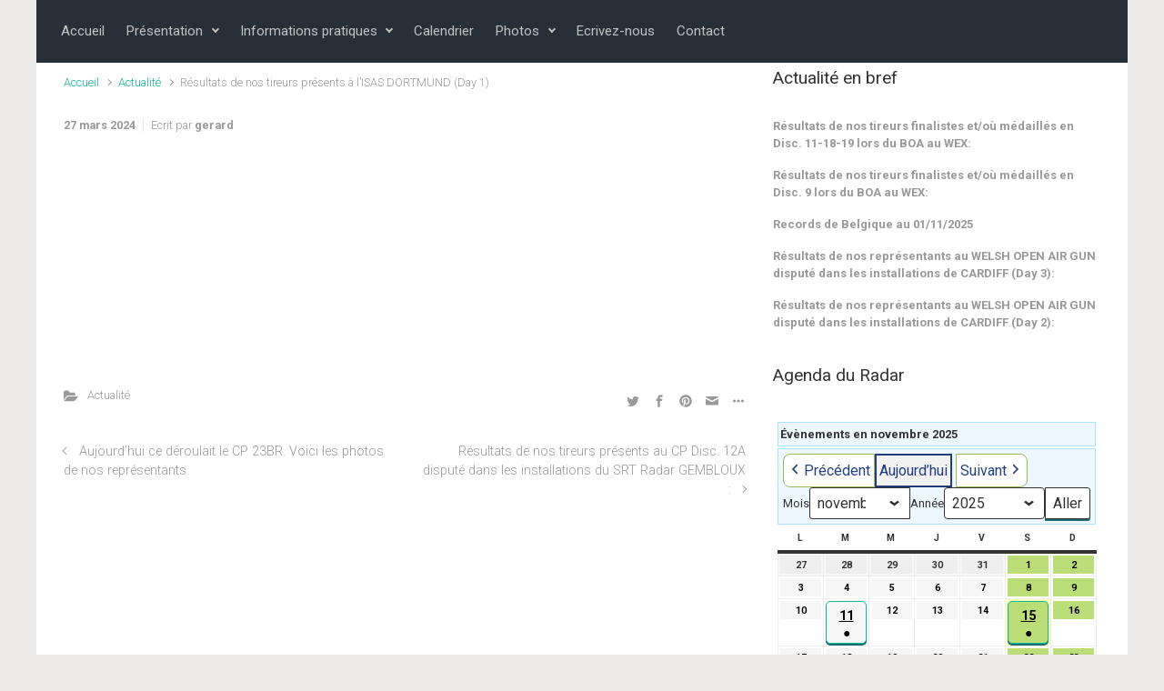

--- FILE ---
content_type: text/html; charset=UTF-8
request_url: https://www.leradar.be/actualite/resultats-de-nos-tireurs-presents-a-lisas-dortmund-day-1/
body_size: 16962
content:

    <!DOCTYPE html>
<html itemscope="itemscope" itemtype="http://schema.org/WebPage"lang="fr-FR">
    <head>
        <meta charset="UTF-8"/>
        <meta name="viewport" content="width=device-width, initial-scale=1.0"/>
        <meta http-equiv="X-UA-Compatible" content="IE=edge"/>
		<meta name='robots' content='index, follow, max-image-preview:large, max-snippet:-1, max-video-preview:-1' />
	<style>img:is([sizes="auto" i], [sizes^="auto," i]) { contain-intrinsic-size: 3000px 1500px }</style>
	
	<!-- This site is optimized with the Yoast SEO plugin v26.3 - https://yoast.com/wordpress/plugins/seo/ -->
	<title>Résultats de nos tireurs présents à l&#039;ISAS DORTMUND (Day 1) - Société Royale de Tir Le Radar</title>
	<link rel="canonical" href="https://www.leradar.be/actualite/resultats-de-nos-tireurs-presents-a-lisas-dortmund-day-1/" />
	<meta property="og:locale" content="fr_FR" />
	<meta property="og:type" content="article" />
	<meta property="og:title" content="Résultats de nos tireurs présents à l&#039;ISAS DORTMUND (Day 1) - Société Royale de Tir Le Radar" />
	<meta property="og:url" content="https://www.leradar.be/actualite/resultats-de-nos-tireurs-presents-a-lisas-dortmund-day-1/" />
	<meta property="og:site_name" content="Société Royale de Tir Le Radar" />
	<meta property="article:published_time" content="2024-03-27T14:43:29+00:00" />
	<meta property="article:modified_time" content="2024-03-27T14:43:30+00:00" />
	<meta name="author" content="gerard" />
	<meta name="twitter:card" content="summary_large_image" />
	<meta name="twitter:label1" content="Écrit par" />
	<meta name="twitter:data1" content="gerard" />
	<script type="application/ld+json" class="yoast-schema-graph">{"@context":"https://schema.org","@graph":[{"@type":"WebPage","@id":"https://www.leradar.be/actualite/resultats-de-nos-tireurs-presents-a-lisas-dortmund-day-1/","url":"https://www.leradar.be/actualite/resultats-de-nos-tireurs-presents-a-lisas-dortmund-day-1/","name":"Résultats de nos tireurs présents à l'ISAS DORTMUND (Day 1) - Société Royale de Tir Le Radar","isPartOf":{"@id":"https://www.leradar.be/#website"},"datePublished":"2024-03-27T14:43:29+00:00","dateModified":"2024-03-27T14:43:30+00:00","author":{"@id":"https://www.leradar.be/#/schema/person/b31b237ef734be253bf376e507efa47a"},"breadcrumb":{"@id":"https://www.leradar.be/actualite/resultats-de-nos-tireurs-presents-a-lisas-dortmund-day-1/#breadcrumb"},"inLanguage":"fr-FR","potentialAction":[{"@type":"ReadAction","target":["https://www.leradar.be/actualite/resultats-de-nos-tireurs-presents-a-lisas-dortmund-day-1/"]}]},{"@type":"BreadcrumbList","@id":"https://www.leradar.be/actualite/resultats-de-nos-tireurs-presents-a-lisas-dortmund-day-1/#breadcrumb","itemListElement":[{"@type":"ListItem","position":1,"name":"Accueil","item":"https://www.leradar.be/"},{"@type":"ListItem","position":2,"name":"Résultats de nos tireurs présents à l&rsquo;ISAS DORTMUND (Day 1)"}]},{"@type":"WebSite","@id":"https://www.leradar.be/#website","url":"https://www.leradar.be/","name":"Le Radar","description":"Le Centre de Tir sportif et récréatif &quot;Le Radar&quot; à Gembloux","potentialAction":[{"@type":"SearchAction","target":{"@type":"EntryPoint","urlTemplate":"https://www.leradar.be/?s={search_term_string}"},"query-input":{"@type":"PropertyValueSpecification","valueRequired":true,"valueName":"search_term_string"}}],"inLanguage":"fr-FR"},{"@type":"Person","@id":"https://www.leradar.be/#/schema/person/b31b237ef734be253bf376e507efa47a","name":"gerard","image":{"@type":"ImageObject","inLanguage":"fr-FR","@id":"https://www.leradar.be/#/schema/person/image/","url":"https://secure.gravatar.com/avatar/049faea8081aa4e2acbb77d3bc2974c433704ab25ef5e7631d971f7baebd5362?s=96&d=mm&r=g","contentUrl":"https://secure.gravatar.com/avatar/049faea8081aa4e2acbb77d3bc2974c433704ab25ef5e7631d971f7baebd5362?s=96&d=mm&r=g","caption":"gerard"},"url":"https://www.leradar.be/author/gerard/"}]}</script>
	<!-- / Yoast SEO plugin. -->


<link rel="alternate" type="application/rss+xml" title="Société Royale de Tir Le Radar &raquo; Flux" href="https://www.leradar.be/feed/" />
<link rel="alternate" type="application/rss+xml" title="Société Royale de Tir Le Radar &raquo; Flux des commentaires" href="https://www.leradar.be/comments/feed/" />
<script type="text/javascript">
/* <![CDATA[ */
window._wpemojiSettings = {"baseUrl":"https:\/\/s.w.org\/images\/core\/emoji\/16.0.1\/72x72\/","ext":".png","svgUrl":"https:\/\/s.w.org\/images\/core\/emoji\/16.0.1\/svg\/","svgExt":".svg","source":{"concatemoji":"https:\/\/www.leradar.be\/wp-includes\/js\/wp-emoji-release.min.js"}};
/*! This file is auto-generated */
!function(s,n){var o,i,e;function c(e){try{var t={supportTests:e,timestamp:(new Date).valueOf()};sessionStorage.setItem(o,JSON.stringify(t))}catch(e){}}function p(e,t,n){e.clearRect(0,0,e.canvas.width,e.canvas.height),e.fillText(t,0,0);var t=new Uint32Array(e.getImageData(0,0,e.canvas.width,e.canvas.height).data),a=(e.clearRect(0,0,e.canvas.width,e.canvas.height),e.fillText(n,0,0),new Uint32Array(e.getImageData(0,0,e.canvas.width,e.canvas.height).data));return t.every(function(e,t){return e===a[t]})}function u(e,t){e.clearRect(0,0,e.canvas.width,e.canvas.height),e.fillText(t,0,0);for(var n=e.getImageData(16,16,1,1),a=0;a<n.data.length;a++)if(0!==n.data[a])return!1;return!0}function f(e,t,n,a){switch(t){case"flag":return n(e,"\ud83c\udff3\ufe0f\u200d\u26a7\ufe0f","\ud83c\udff3\ufe0f\u200b\u26a7\ufe0f")?!1:!n(e,"\ud83c\udde8\ud83c\uddf6","\ud83c\udde8\u200b\ud83c\uddf6")&&!n(e,"\ud83c\udff4\udb40\udc67\udb40\udc62\udb40\udc65\udb40\udc6e\udb40\udc67\udb40\udc7f","\ud83c\udff4\u200b\udb40\udc67\u200b\udb40\udc62\u200b\udb40\udc65\u200b\udb40\udc6e\u200b\udb40\udc67\u200b\udb40\udc7f");case"emoji":return!a(e,"\ud83e\udedf")}return!1}function g(e,t,n,a){var r="undefined"!=typeof WorkerGlobalScope&&self instanceof WorkerGlobalScope?new OffscreenCanvas(300,150):s.createElement("canvas"),o=r.getContext("2d",{willReadFrequently:!0}),i=(o.textBaseline="top",o.font="600 32px Arial",{});return e.forEach(function(e){i[e]=t(o,e,n,a)}),i}function t(e){var t=s.createElement("script");t.src=e,t.defer=!0,s.head.appendChild(t)}"undefined"!=typeof Promise&&(o="wpEmojiSettingsSupports",i=["flag","emoji"],n.supports={everything:!0,everythingExceptFlag:!0},e=new Promise(function(e){s.addEventListener("DOMContentLoaded",e,{once:!0})}),new Promise(function(t){var n=function(){try{var e=JSON.parse(sessionStorage.getItem(o));if("object"==typeof e&&"number"==typeof e.timestamp&&(new Date).valueOf()<e.timestamp+604800&&"object"==typeof e.supportTests)return e.supportTests}catch(e){}return null}();if(!n){if("undefined"!=typeof Worker&&"undefined"!=typeof OffscreenCanvas&&"undefined"!=typeof URL&&URL.createObjectURL&&"undefined"!=typeof Blob)try{var e="postMessage("+g.toString()+"("+[JSON.stringify(i),f.toString(),p.toString(),u.toString()].join(",")+"));",a=new Blob([e],{type:"text/javascript"}),r=new Worker(URL.createObjectURL(a),{name:"wpTestEmojiSupports"});return void(r.onmessage=function(e){c(n=e.data),r.terminate(),t(n)})}catch(e){}c(n=g(i,f,p,u))}t(n)}).then(function(e){for(var t in e)n.supports[t]=e[t],n.supports.everything=n.supports.everything&&n.supports[t],"flag"!==t&&(n.supports.everythingExceptFlag=n.supports.everythingExceptFlag&&n.supports[t]);n.supports.everythingExceptFlag=n.supports.everythingExceptFlag&&!n.supports.flag,n.DOMReady=!1,n.readyCallback=function(){n.DOMReady=!0}}).then(function(){return e}).then(function(){var e;n.supports.everything||(n.readyCallback(),(e=n.source||{}).concatemoji?t(e.concatemoji):e.wpemoji&&e.twemoji&&(t(e.twemoji),t(e.wpemoji)))}))}((window,document),window._wpemojiSettings);
/* ]]> */
</script>
<link rel='stylesheet' id='embed-pdf-viewer-css' href='https://www.leradar.be/wp-content/plugins/embed-pdf-viewer/css/embed-pdf-viewer.css' type='text/css' media='screen' />
<style id='wp-emoji-styles-inline-css' type='text/css'>

	img.wp-smiley, img.emoji {
		display: inline !important;
		border: none !important;
		box-shadow: none !important;
		height: 1em !important;
		width: 1em !important;
		margin: 0 0.07em !important;
		vertical-align: -0.1em !important;
		background: none !important;
		padding: 0 !important;
	}
</style>
<link rel='stylesheet' id='wp-block-library-css' href='https://www.leradar.be/wp-includes/css/dist/block-library/style.min.css' type='text/css' media='all' />
<style id='classic-theme-styles-inline-css' type='text/css'>
/*! This file is auto-generated */
.wp-block-button__link{color:#fff;background-color:#32373c;border-radius:9999px;box-shadow:none;text-decoration:none;padding:calc(.667em + 2px) calc(1.333em + 2px);font-size:1.125em}.wp-block-file__button{background:#32373c;color:#fff;text-decoration:none}
</style>
<style id='pdfemb-pdf-embedder-viewer-style-inline-css' type='text/css'>
.wp-block-pdfemb-pdf-embedder-viewer{max-width:none}

</style>
<style id='global-styles-inline-css' type='text/css'>
:root{--wp--preset--aspect-ratio--square: 1;--wp--preset--aspect-ratio--4-3: 4/3;--wp--preset--aspect-ratio--3-4: 3/4;--wp--preset--aspect-ratio--3-2: 3/2;--wp--preset--aspect-ratio--2-3: 2/3;--wp--preset--aspect-ratio--16-9: 16/9;--wp--preset--aspect-ratio--9-16: 9/16;--wp--preset--color--black: #000000;--wp--preset--color--cyan-bluish-gray: #abb8c3;--wp--preset--color--white: #ffffff;--wp--preset--color--pale-pink: #f78da7;--wp--preset--color--vivid-red: #cf2e2e;--wp--preset--color--luminous-vivid-orange: #ff6900;--wp--preset--color--luminous-vivid-amber: #fcb900;--wp--preset--color--light-green-cyan: #7bdcb5;--wp--preset--color--vivid-green-cyan: #00d084;--wp--preset--color--pale-cyan-blue: #8ed1fc;--wp--preset--color--vivid-cyan-blue: #0693e3;--wp--preset--color--vivid-purple: #9b51e0;--wp--preset--gradient--vivid-cyan-blue-to-vivid-purple: linear-gradient(135deg,rgba(6,147,227,1) 0%,rgb(155,81,224) 100%);--wp--preset--gradient--light-green-cyan-to-vivid-green-cyan: linear-gradient(135deg,rgb(122,220,180) 0%,rgb(0,208,130) 100%);--wp--preset--gradient--luminous-vivid-amber-to-luminous-vivid-orange: linear-gradient(135deg,rgba(252,185,0,1) 0%,rgba(255,105,0,1) 100%);--wp--preset--gradient--luminous-vivid-orange-to-vivid-red: linear-gradient(135deg,rgba(255,105,0,1) 0%,rgb(207,46,46) 100%);--wp--preset--gradient--very-light-gray-to-cyan-bluish-gray: linear-gradient(135deg,rgb(238,238,238) 0%,rgb(169,184,195) 100%);--wp--preset--gradient--cool-to-warm-spectrum: linear-gradient(135deg,rgb(74,234,220) 0%,rgb(151,120,209) 20%,rgb(207,42,186) 40%,rgb(238,44,130) 60%,rgb(251,105,98) 80%,rgb(254,248,76) 100%);--wp--preset--gradient--blush-light-purple: linear-gradient(135deg,rgb(255,206,236) 0%,rgb(152,150,240) 100%);--wp--preset--gradient--blush-bordeaux: linear-gradient(135deg,rgb(254,205,165) 0%,rgb(254,45,45) 50%,rgb(107,0,62) 100%);--wp--preset--gradient--luminous-dusk: linear-gradient(135deg,rgb(255,203,112) 0%,rgb(199,81,192) 50%,rgb(65,88,208) 100%);--wp--preset--gradient--pale-ocean: linear-gradient(135deg,rgb(255,245,203) 0%,rgb(182,227,212) 50%,rgb(51,167,181) 100%);--wp--preset--gradient--electric-grass: linear-gradient(135deg,rgb(202,248,128) 0%,rgb(113,206,126) 100%);--wp--preset--gradient--midnight: linear-gradient(135deg,rgb(2,3,129) 0%,rgb(40,116,252) 100%);--wp--preset--font-size--small: 13px;--wp--preset--font-size--medium: 20px;--wp--preset--font-size--large: 36px;--wp--preset--font-size--x-large: 42px;--wp--preset--spacing--20: 0.44rem;--wp--preset--spacing--30: 0.67rem;--wp--preset--spacing--40: 1rem;--wp--preset--spacing--50: 1.5rem;--wp--preset--spacing--60: 2.25rem;--wp--preset--spacing--70: 3.38rem;--wp--preset--spacing--80: 5.06rem;--wp--preset--shadow--natural: 6px 6px 9px rgba(0, 0, 0, 0.2);--wp--preset--shadow--deep: 12px 12px 50px rgba(0, 0, 0, 0.4);--wp--preset--shadow--sharp: 6px 6px 0px rgba(0, 0, 0, 0.2);--wp--preset--shadow--outlined: 6px 6px 0px -3px rgba(255, 255, 255, 1), 6px 6px rgba(0, 0, 0, 1);--wp--preset--shadow--crisp: 6px 6px 0px rgba(0, 0, 0, 1);}:where(.is-layout-flex){gap: 0.5em;}:where(.is-layout-grid){gap: 0.5em;}body .is-layout-flex{display: flex;}.is-layout-flex{flex-wrap: wrap;align-items: center;}.is-layout-flex > :is(*, div){margin: 0;}body .is-layout-grid{display: grid;}.is-layout-grid > :is(*, div){margin: 0;}:where(.wp-block-columns.is-layout-flex){gap: 2em;}:where(.wp-block-columns.is-layout-grid){gap: 2em;}:where(.wp-block-post-template.is-layout-flex){gap: 1.25em;}:where(.wp-block-post-template.is-layout-grid){gap: 1.25em;}.has-black-color{color: var(--wp--preset--color--black) !important;}.has-cyan-bluish-gray-color{color: var(--wp--preset--color--cyan-bluish-gray) !important;}.has-white-color{color: var(--wp--preset--color--white) !important;}.has-pale-pink-color{color: var(--wp--preset--color--pale-pink) !important;}.has-vivid-red-color{color: var(--wp--preset--color--vivid-red) !important;}.has-luminous-vivid-orange-color{color: var(--wp--preset--color--luminous-vivid-orange) !important;}.has-luminous-vivid-amber-color{color: var(--wp--preset--color--luminous-vivid-amber) !important;}.has-light-green-cyan-color{color: var(--wp--preset--color--light-green-cyan) !important;}.has-vivid-green-cyan-color{color: var(--wp--preset--color--vivid-green-cyan) !important;}.has-pale-cyan-blue-color{color: var(--wp--preset--color--pale-cyan-blue) !important;}.has-vivid-cyan-blue-color{color: var(--wp--preset--color--vivid-cyan-blue) !important;}.has-vivid-purple-color{color: var(--wp--preset--color--vivid-purple) !important;}.has-black-background-color{background-color: var(--wp--preset--color--black) !important;}.has-cyan-bluish-gray-background-color{background-color: var(--wp--preset--color--cyan-bluish-gray) !important;}.has-white-background-color{background-color: var(--wp--preset--color--white) !important;}.has-pale-pink-background-color{background-color: var(--wp--preset--color--pale-pink) !important;}.has-vivid-red-background-color{background-color: var(--wp--preset--color--vivid-red) !important;}.has-luminous-vivid-orange-background-color{background-color: var(--wp--preset--color--luminous-vivid-orange) !important;}.has-luminous-vivid-amber-background-color{background-color: var(--wp--preset--color--luminous-vivid-amber) !important;}.has-light-green-cyan-background-color{background-color: var(--wp--preset--color--light-green-cyan) !important;}.has-vivid-green-cyan-background-color{background-color: var(--wp--preset--color--vivid-green-cyan) !important;}.has-pale-cyan-blue-background-color{background-color: var(--wp--preset--color--pale-cyan-blue) !important;}.has-vivid-cyan-blue-background-color{background-color: var(--wp--preset--color--vivid-cyan-blue) !important;}.has-vivid-purple-background-color{background-color: var(--wp--preset--color--vivid-purple) !important;}.has-black-border-color{border-color: var(--wp--preset--color--black) !important;}.has-cyan-bluish-gray-border-color{border-color: var(--wp--preset--color--cyan-bluish-gray) !important;}.has-white-border-color{border-color: var(--wp--preset--color--white) !important;}.has-pale-pink-border-color{border-color: var(--wp--preset--color--pale-pink) !important;}.has-vivid-red-border-color{border-color: var(--wp--preset--color--vivid-red) !important;}.has-luminous-vivid-orange-border-color{border-color: var(--wp--preset--color--luminous-vivid-orange) !important;}.has-luminous-vivid-amber-border-color{border-color: var(--wp--preset--color--luminous-vivid-amber) !important;}.has-light-green-cyan-border-color{border-color: var(--wp--preset--color--light-green-cyan) !important;}.has-vivid-green-cyan-border-color{border-color: var(--wp--preset--color--vivid-green-cyan) !important;}.has-pale-cyan-blue-border-color{border-color: var(--wp--preset--color--pale-cyan-blue) !important;}.has-vivid-cyan-blue-border-color{border-color: var(--wp--preset--color--vivid-cyan-blue) !important;}.has-vivid-purple-border-color{border-color: var(--wp--preset--color--vivid-purple) !important;}.has-vivid-cyan-blue-to-vivid-purple-gradient-background{background: var(--wp--preset--gradient--vivid-cyan-blue-to-vivid-purple) !important;}.has-light-green-cyan-to-vivid-green-cyan-gradient-background{background: var(--wp--preset--gradient--light-green-cyan-to-vivid-green-cyan) !important;}.has-luminous-vivid-amber-to-luminous-vivid-orange-gradient-background{background: var(--wp--preset--gradient--luminous-vivid-amber-to-luminous-vivid-orange) !important;}.has-luminous-vivid-orange-to-vivid-red-gradient-background{background: var(--wp--preset--gradient--luminous-vivid-orange-to-vivid-red) !important;}.has-very-light-gray-to-cyan-bluish-gray-gradient-background{background: var(--wp--preset--gradient--very-light-gray-to-cyan-bluish-gray) !important;}.has-cool-to-warm-spectrum-gradient-background{background: var(--wp--preset--gradient--cool-to-warm-spectrum) !important;}.has-blush-light-purple-gradient-background{background: var(--wp--preset--gradient--blush-light-purple) !important;}.has-blush-bordeaux-gradient-background{background: var(--wp--preset--gradient--blush-bordeaux) !important;}.has-luminous-dusk-gradient-background{background: var(--wp--preset--gradient--luminous-dusk) !important;}.has-pale-ocean-gradient-background{background: var(--wp--preset--gradient--pale-ocean) !important;}.has-electric-grass-gradient-background{background: var(--wp--preset--gradient--electric-grass) !important;}.has-midnight-gradient-background{background: var(--wp--preset--gradient--midnight) !important;}.has-small-font-size{font-size: var(--wp--preset--font-size--small) !important;}.has-medium-font-size{font-size: var(--wp--preset--font-size--medium) !important;}.has-large-font-size{font-size: var(--wp--preset--font-size--large) !important;}.has-x-large-font-size{font-size: var(--wp--preset--font-size--x-large) !important;}
:where(.wp-block-post-template.is-layout-flex){gap: 1.25em;}:where(.wp-block-post-template.is-layout-grid){gap: 1.25em;}
:where(.wp-block-columns.is-layout-flex){gap: 2em;}:where(.wp-block-columns.is-layout-grid){gap: 2em;}
:root :where(.wp-block-pullquote){font-size: 1.5em;line-height: 1.6;}
</style>
<link rel='stylesheet' id='contact-form-7-css' href='https://www.leradar.be/wp-content/plugins/contact-form-7/includes/css/styles.css' type='text/css' media='all' />
<link rel='stylesheet' id='evolve-bootstrap-css' href='https://www.leradar.be/wp-content/themes/evolve/assets/css/bootstrap.min.css' type='text/css' media='all' />
<link rel='stylesheet' id='evolve-fw-css' href='https://www.leradar.be/wp-content/themes/evolve/assets/css/fw-all.min.css' type='text/css' media='all' />
<link rel='stylesheet' id='evolve-style-css' href='https://www.leradar.be/wp-content/themes/evolve/style.css' type='text/css' media='all' />
<style id='evolve-style-inline-css' type='text/css'>
 .navbar-nav .nav-link:focus, .navbar-nav .nav-link:hover, .navbar-nav .active > .nav-link, .navbar-nav .nav-link.active, .navbar-nav .nav-link.show, .navbar-nav .show > .nav-link, .navbar-nav li.menu-item.current-menu-item > a, .navbar-nav li.menu-item.current-menu-parent > a, .navbar-nav li.menu-item.current-menu-ancestor > a, .navbar-nav li a:hover, .navbar-nav li:hover > a, .navbar-nav li:hover, .social-media-links a:hover { color: #ffffff; } .thumbnail-post:hover img { -webkit-transform: scale(1.1,1.1); -ms-transform: scale(1.1,1.1); transform: scale(1.1,1.1); } .thumbnail-post:hover .mask { opacity: 1; } .thumbnail-post:hover .icon { opacity: 1; top: 50%; margin-top: -25px; } .content { background-color: #ffffff; } .content { padding-top: 0; padding-bottom: 0; } .navbar-nav .dropdown-menu { background-color: #273039; } .navbar-nav .dropdown-item:focus, .navbar-nav .dropdown-item:hover { background: none; } .menu-header, .sticky-header { background-color: #273039; } .header-v1 .header-search .form-control:focus, .sticky-header .header-search .form-control:focus { background-color: #1b242d; } .header-pattern { background-color: #313a43; } .header-search .form-control, .header-search .form-control:focus, .header-search .form-control::placeholder { color: #c1c1c1; } body { font-size: 1rem; font-family: Roboto; font-weight: 300; color: #212529; } #website-title, #website-title a { font-size: 39px; font-family: Roboto; font-style: 400; color: #ffffff; } #tagline { font-size: 13px; font-family: Roboto; font-style: 400; color: #aaaaaa; } .post-title, .post-title a, .blog-title { font-size: 28px; font-family: Roboto; font-weight: 400; color: #51545C; } .post-content { font-size: 16px; font-family: Roboto; font-weight: 400; color: #333; } body{ color:#333; } #sticky-title { font-size: 25px; font-family: Roboto; font-weight: 400; color: #ffffff; } .page-nav a, .navbar-nav .nav-link, .navbar-nav .dropdown-item, .navbar-nav .dropdown-menu, .menu-header, .header-wrapper .header-search, .sticky-header, .navbar-toggler { font-size: 15px; font-family: Roboto; font-weight: 400; color: #c1c1c1; } .widget-title, .widget-title a.rsswidget { font-size: 19px; font-family: Roboto; font-weight: 400; color: #333; } .widget-content, .aside, .aside a { font-size: 13px; font-family: Roboto; font-weight: 400; color: #333; }.widget-content, .widget-content a, .widget-content .tab-holder .news-list li .post-holder a, .widget-content .tab-holder .news-list li .post-holder .meta{ color:#333; } h1 { font-size: 46px; font-family: Roboto; font-weight: 400; color: #333; } h2 { font-size: 40px; font-family: Roboto; font-weight: 400; color: #333; } h3 { font-size: 34px; font-family: Roboto; font-weight: 400; color: #333; } h4 { font-size: 27px; font-family: Roboto; font-weight: 400; color: #333; } h5 { font-size: 20px; font-family: Roboto; font-weight: 400; color: #333; } h6 { font-size: 14px; font-family: Roboto; font-weight: 400; color: #333; } #copyright, #copyright a { font-size: .7rem; font-family: Roboto; font-weight: 300; color: #999999; } #backtotop { right: 2rem; } .widget-content { background: none; border: none; -webkit-box-shadow: none; box-shadow: none; } .widget::before { -webkit-box-shadow: none; box-shadow: none; } a, .page-link, .page-link:hover, code, .widget_calendar tbody a, .page-numbers.current { color: #0bb697; } .breadcrumb-item:last-child, .breadcrumb-item+.breadcrumb-item::before, .widget a, .post-meta, .post-meta a, .navigation a, .post-content .number-pagination a:link, #wp-calendar td, .no-comment, .comment-meta, .comment-meta a, blockquote, .price del { color: #999999; } a:hover { color: #1fcaab; } .header { padding-top: 0; padding-bottom: 0; } .header.container { padding-left: 0; padding-right: 0; } .page-nav ul > li, .navbar-nav > li { padding: 0 4px; } .header-block { background-color: #273039; background: -o-radial-gradient(circle, #273039, #18212a); background: radial-gradient(circle, #273039, #18212a); background-repeat: no-repeat; } .btn, a.btn, button, .button, .widget .button, input#submit, input[type=submit], .post-content a.btn, .woocommerce .button { background: #0bb697; background-image: -webkit-gradient( linear, left bottom, left top, from(#0bb697), to(#0bb697) ); background-image: -o-linear-gradient( bottom, #0bb697, #0bb697 ); background-image: linear-gradient( to top, #0bb697, #0bb697 ); color: #f4f4f4; text-shadow: none; border-color: #0bb697; border-radius: .3em; border-width: 1pxpx; border-style: solid; -webkit-box-shadow: 0 2px 0 #1d6e72; box-shadow: 0 2px 0 #1d6e72; } .btn:hover, a.btn:hover, button:hover, .button:hover, .widget .button:hover, input#submit:hover, input[type=submit]:hover, .carousel-control-button:hover, .header-wrapper .woocommerce-menu .btn:hover { color: #ffffff; border-color: #313a43; background: #313a43; background-image: -webkit-gradient( linear, left bottom, left top, from( #313a43 ), to( #313a43 ) ); background-image: -o-linear-gradient( bottom, #313a43, #313a43 ); background-image: linear-gradient( to top, #313a43, #313a43 ); -webkit-box-shadow: 0 2px 0 #313a43; box-shadow: 0 2px 0 #313a43; border-width: 1pxpx; border-style: solid; } input[type=text], input[type=email], input[type=url], input[type=password], input[type=file], input[type=tel], textarea, select, .form-control, .form-control:focus, .select2-container--default .select2-selection--single, a.wpml-ls-item-toggle, .wpml-ls-sub-menu a { background-color: #ffffff; border-color: #E0E0E0; color: #888888; } .custom-checkbox .custom-control-input:checked~.custom-control-label::before, .custom-radio .custom-control-input:checked~.custom-control-label::before, .nav-pills .nav-link.active, .dropdown-item.active, .dropdown-item:active, .woocommerce-store-notice, .comment-author .fn .badge-primary, .widget.woocommerce .count, .woocommerce-review-link, .woocommerce .onsale, .stars a:hover, .stars a.active { background: #492fb1; } .form-control:focus, .input-text:focus, input[type=text]:focus, input[type=email]:focus, input[type=url]:focus, input[type=password]:focus, input[type=file]:focus, input[type=tel]:focus, textarea:focus, .page-link:focus, select:focus { border-color: transparent; box-shadow: 0 0 .7rem rgba(73, 47, 177, 0.9); } .custom-control-input:focus~.custom-control-label::before { box-shadow: 0 0 0 1px #fff, 0 0 0 0.2rem  rgba(73, 47, 177, 0.25); } .btn.focus, .btn:focus { box-shadow: 0 0 0 0.2rem rgba(73, 47, 177, 0.25); } :focus { outline-color: rgba(73, 47, 177, 0.25); } code { border-left-color: #492fb1; } @media (min-width: 992px), (min-width: 1200px), (min-width: 1260px) and (max-width: 1198.98px) { .container, #wrapper { width: 100%; max-width: 1200px; } .posts.card-deck > .card { min-width: calc(50% - 30px); max-width: calc(50% - 30px); } .posts.card-deck > .card.p-4 { min-width: calc(50% - 2rem); max-width: calc(50% - 2rem); }} @media (max-width: 991.98px) { .posts.card-deck > .card { min-width: calc(50% - 30px); max-width: calc(50% - 30px); } .posts.card-deck > .card.p-4 { min-width: calc(50% - 2rem); max-width: calc(50% - 2rem); }} @media (min-width: 768px) { .sticky-header { width: 100%; left: 0; right: 0; margin: 0 auto; z-index: 99999; } .page-nav, .header-wrapper .main-menu { padding-top: 8px; padding-bottom: 8px; } a:hover .link-effect, a:focus .link-effect { -webkit-transform: translateY(-100%); -ms-transform: translateY(-100%); transform: translateY(-100%); } .posts.card-columns { -webkit-column-count: 2; column-count: 2; } .header-v1 .social-media-links li:last-child a { padding-right: 0; }} @media (max-width: 767.98px) { .page-nav ul li, .page-nav ul, .navbar-nav li, .navbar-nav, .navbar-nav .dropdown-menu, .navbar-toggler { border-color: #1b242d; } .navbar-toggler, .page-nav ul li, .page-nav ul, .navbar-nav li, .navbar-nav, .navbar-nav .dropdown-menu { background: #1f2831; } .posts.card-columns { -webkit-column-count: 1; column-count: 1; } .posts.card-deck > .card { min-width: calc(100% - 30px); max-width: 100%; } .posts.card-deck > .card.p-4 { min-width: calc(100% - 2rem); max-width: 100%; }} @media (min-width: 576px) {} @media (max-width: 575.98px) { .header-v1 .search-form .form-control { background-color: #1f2831; }}
</style>
<link rel='stylesheet' id='dashicons-css' href='https://www.leradar.be/wp-includes/css/dashicons.min.css' type='text/css' media='all' />
<link rel='stylesheet' id='my-calendar-lists-css' href='https://www.leradar.be/wp-content/plugins/my-calendar/css/list-presets.css' type='text/css' media='all' />
<link rel='stylesheet' id='my-calendar-reset-css' href='https://www.leradar.be/wp-content/plugins/my-calendar/css/reset.css' type='text/css' media='all' />
<link rel='stylesheet' id='my-calendar-style-css' href='https://www.leradar.be/wp-content/plugins/my-calendar/styles/my-calendar.css' type='text/css' media='all' />
<style id='my-calendar-style-inline-css' type='text/css'>

/* Styles by My Calendar - Joe Dolson https://www.joedolson.com/ */

.my-calendar-modal .event-title svg { background-color: #ef9175; padding: 3px; }
.mc-main .mc_femina .event-title, .mc-main .mc_femina .event-title a { background: #ef9175 !important; color: #000000 !important; }
.mc-main .mc_femina .event-title button { background: #ef9175 !important; color: #000000 !important; }
.mc-main .mc_femina .event-title a:hover, .mc-main .mc_femina .event-title a:focus { background: #ffc4a8 !important;}
.mc-main .mc_femina .event-title button:hover, .mc-main .mc_femina .event-title button:focus { background: #ffc4a8 !important;}
.my-calendar-modal .event-title svg { background-color: #dd3333; padding: 3px; }
.mc-main .mc_runions-administratives-du-radar .event-title, .mc-main .mc_runions-administratives-du-radar .event-title a { background: #dd3333 !important; color: #ffffff !important; }
.mc-main .mc_runions-administratives-du-radar .event-title button { background: #dd3333 !important; color: #ffffff !important; }
.mc-main .mc_runions-administratives-du-radar .event-title a:hover, .mc-main .mc_runions-administratives-du-radar .event-title a:focus { background: #aa0000 !important;}
.mc-main .mc_runions-administratives-du-radar .event-title button:hover, .mc-main .mc_runions-administratives-du-radar .event-title button:focus { background: #aa0000 !important;}
.my-calendar-modal .event-title svg { background-color: #81d742; padding: 3px; }
.mc-main .mc_concours-du-radar .event-title, .mc-main .mc_concours-du-radar .event-title a { background: #81d742 !important; color: #000000 !important; }
.mc-main .mc_concours-du-radar .event-title button { background: #81d742 !important; color: #000000 !important; }
.mc-main .mc_concours-du-radar .event-title a:hover, .mc-main .mc_concours-du-radar .event-title a:focus { background: #b4ff75 !important;}
.mc-main .mc_concours-du-radar .event-title button:hover, .mc-main .mc_concours-du-radar .event-title button:focus { background: #b4ff75 !important;}
.my-calendar-modal .event-title svg { background-color: #1e73be; padding: 3px; }
.mc-main .mc_championnats-provinciaux .event-title, .mc-main .mc_championnats-provinciaux .event-title a { background: #1e73be !important; color: #ffffff !important; }
.mc-main .mc_championnats-provinciaux .event-title button { background: #1e73be !important; color: #ffffff !important; }
.mc-main .mc_championnats-provinciaux .event-title a:hover, .mc-main .mc_championnats-provinciaux .event-title a:focus { background: #00408b !important;}
.mc-main .mc_championnats-provinciaux .event-title button:hover, .mc-main .mc_championnats-provinciaux .event-title button:focus { background: #00408b !important;}
.my-calendar-modal .event-title svg { background-color: #769cbf; padding: 3px; }
.mc-main .mc_championnats-rgionaux .event-title, .mc-main .mc_championnats-rgionaux .event-title a { background: #769cbf !important; color: #000000 !important; }
.mc-main .mc_championnats-rgionaux .event-title button { background: #769cbf !important; color: #000000 !important; }
.mc-main .mc_championnats-rgionaux .event-title a:hover, .mc-main .mc_championnats-rgionaux .event-title a:focus { background: #a9cff2 !important;}
.mc-main .mc_championnats-rgionaux .event-title button:hover, .mc-main .mc_championnats-rgionaux .event-title button:focus { background: #a9cff2 !important;}
.my-calendar-modal .event-title svg { background-color: #eadd4d; padding: 3px; }
.mc-main .mc_etsj .event-title, .mc-main .mc_etsj .event-title a { background: #eadd4d !important; color: #000000 !important; }
.mc-main .mc_etsj .event-title button { background: #eadd4d !important; color: #000000 !important; }
.mc-main .mc_etsj .event-title a:hover, .mc-main .mc_etsj .event-title a:focus { background: #ffff80 !important;}
.mc-main .mc_etsj .event-title button:hover, .mc-main .mc_etsj .event-title button:focus { background: #ffff80 !important;}
.my-calendar-modal .event-title svg { background-color: #d513ef; padding: 3px; }
.mc-main .mc_li-na-lux .event-title, .mc-main .mc_li-na-lux .event-title a { background: #d513ef !important; color: #ffffff !important; }
.mc-main .mc_li-na-lux .event-title button { background: #d513ef !important; color: #ffffff !important; }
.mc-main .mc_li-na-lux .event-title a:hover, .mc-main .mc_li-na-lux .event-title a:focus { background: #a200bc !important;}
.mc-main .mc_li-na-lux .event-title button:hover, .mc-main .mc_li-na-lux .event-title button:focus { background: #a200bc !important;}
.my-calendar-modal .event-title svg { background-color: #00660b; padding: 3px; }
.mc-main .mc_slections-nationale .event-title, .mc-main .mc_slections-nationale .event-title a { background: #00660b !important; color: #ffffff !important; }
.mc-main .mc_slections-nationale .event-title button { background: #00660b !important; color: #ffffff !important; }
.mc-main .mc_slections-nationale .event-title a:hover, .mc-main .mc_slections-nationale .event-title a:focus { background: #003300 !important;}
.mc-main .mc_slections-nationale .event-title button:hover, .mc-main .mc_slections-nationale .event-title button:focus { background: #003300 !important;}
.my-calendar-modal .event-title svg { background-color: #232323; padding: 3px; }
.mc-main .mc_etrainement-haut-niveau .event-title, .mc-main .mc_etrainement-haut-niveau .event-title a { background: #232323 !important; color: #ffffff !important; }
.mc-main .mc_etrainement-haut-niveau .event-title button { background: #232323 !important; color: #ffffff !important; }
.mc-main .mc_etrainement-haut-niveau .event-title a:hover, .mc-main .mc_etrainement-haut-niveau .event-title a:focus { background: #000000 !important;}
.mc-main .mc_etrainement-haut-niveau .event-title button:hover, .mc-main .mc_etrainement-haut-niveau .event-title button:focus { background: #000000 !important;}
.mc-main, .mc-event, .my-calendar-modal, .my-calendar-modal-overlay, .mc-event-list {--primary-dark: #313233; --primary-light: #fff; --secondary-light: #fff; --secondary-dark: #000; --highlight-dark: #666; --highlight-light: #efefef; --close-button: #b32d2e; --search-highlight-bg: #f5e6ab; --navbar-background: transparent; --nav-button-bg: #fff; --nav-button-color: #313233; --nav-button-border: #313233; --nav-input-border: #313233; --nav-input-background: #fff; --nav-input-color: #313233; --grid-cell-border: #0000001f; --grid-header-border: #313233; --grid-header-color: #313233; --grid-header-bg: transparent; --grid-cell-background: transparent; --current-day-border: #313233; --current-day-color: #313233; --current-day-bg: transparent; --date-has-events-bg: #313233; --date-has-events-color: #f6f7f7; --calendar-heading: clamp( 1.125rem, 24px, 2.5rem ); --event-title: clamp( 1.25rem, 24px, 2.5rem ); --grid-date: 16px; --grid-date-heading: clamp( .75rem, 16px, 1.5rem ); --modal-title: 1.5rem; --navigation-controls: clamp( .75rem, 16px, 1.5rem ); --card-heading: 1.125rem; --list-date: 1.25rem; --author-card: clamp( .75rem, 14px, 1.5rem); --single-event-title: clamp( 1.25rem, 24px, 2.5rem ); --mini-time-text: clamp( .75rem, 14px 1.25rem ); --list-event-date: 1.25rem; --list-event-title: 1.2rem; --grid-weekend-color: #313233; --grid-weekend-bg: transparent; --grid-max-width: 1260px; --list-preset-border-color: #000000; --list-preset-stripe-background: rgba( 0,0,0,.04 ); --list-preset-date-badge-background: #000; --list-preset-date-badge-color: #fff; --list-preset-background: transparent; --category-mc_femina: #ef9175; --category-mc_runions-administratives-du-radar: #dd3333; --category-mc_concours-du-radar: #81d742; --category-mc_championnats-provinciaux: #1e73be; --category-mc_championnats-rgionaux: #769cbf; --category-mc_etsj: #eadd4d; --category-mc_li-na-lux: #d513ef; --category-mc_slections-nationale: #00660b; --category-mc_etrainement-haut-niveau: #232323; }
</style>
<link rel="https://api.w.org/" href="https://www.leradar.be/wp-json/" /><link rel="alternate" title="JSON" type="application/json" href="https://www.leradar.be/wp-json/wp/v2/posts/15190" /><link rel="EditURI" type="application/rsd+xml" title="RSD" href="https://www.leradar.be/xmlrpc.php?rsd" />
<meta name="generator" content="WordPress 6.8.3" />
<link rel='shortlink' href='https://www.leradar.be/?p=15190' />
<link rel="alternate" title="oEmbed (JSON)" type="application/json+oembed" href="https://www.leradar.be/wp-json/oembed/1.0/embed?url=https%3A%2F%2Fwww.leradar.be%2Factualite%2Fresultats-de-nos-tireurs-presents-a-lisas-dortmund-day-1%2F" />
<link rel="alternate" title="oEmbed (XML)" type="text/xml+oembed" href="https://www.leradar.be/wp-json/oembed/1.0/embed?url=https%3A%2F%2Fwww.leradar.be%2Factualite%2Fresultats-de-nos-tireurs-presents-a-lisas-dortmund-day-1%2F&#038;format=xml" />
<link rel="icon" href="https://www.leradar.be/wp-content/uploads/2018/01/cropped-LogoRadar-2018_detoure_150px-32x32.gif" sizes="32x32" />
<link rel="icon" href="https://www.leradar.be/wp-content/uploads/2018/01/cropped-LogoRadar-2018_detoure_150px-192x192.gif" sizes="192x192" />
<link rel="apple-touch-icon" href="https://www.leradar.be/wp-content/uploads/2018/01/cropped-LogoRadar-2018_detoure_150px-180x180.gif" />
<meta name="msapplication-TileImage" content="https://www.leradar.be/wp-content/uploads/2018/01/cropped-LogoRadar-2018_detoure_150px-270x270.gif" />
    </head>
<body class="wp-singular post-template-default single single-post postid-15190 single-format-standard wp-theme-evolve" itemscope="itemscope" itemtype="http://schema.org/WebPage">
<a class="btn screen-reader-text sr-only sr-only-focusable"
   href="#primary">Skip to main content</a>

<div id="wrapper"><div class="header-block"></div><header class="header-v1 header-wrapper" role="banner" itemscope="itemscope" itemtype="http://schema.org/WPHeader">
    <div class="header-pattern">

		
        <div class="header container">
            <div class="row align-items-center justify-content-between">

				<div class="col-12 col-md order-1 order-md-2"></div>
            </div><!-- .row .align-items-center -->
        </div><!-- .header .container -->

		
    </div><!-- .header-pattern -->

    <div class="menu-header">
        <div class="container">
            <div class="row align-items-md-center">

				<nav class="navbar navbar-expand-md main-menu mr-auto col-12 col-sm"><button class="navbar-toggler" type="button" data-toggle="collapse" data-target="#primary-menu" aria-controls="primary-menu" aria-expanded="false" aria-label="Primary">
                                    <svg class="icon icon-menu" aria-hidden="true" role="img"> <use xlink:href="https://www.leradar.be/wp-content/themes/evolve/assets/images/icons.svg#icon-menu"></use> </svg>
                                    </button>
                                <div id="primary-menu" class="collapse navbar-collapse" data-hover="dropdown" data-animations="fadeInUp fadeInDown fadeInDown fadeInDown"><ul id="menu-principal" class="navbar-nav mr-auto"><li itemscope="itemscope" itemtype="https://www.schema.org/SiteNavigationElement" id="menu-item-62" class="menu-item menu-item-type-custom menu-item-object-custom menu-item-home menu-item-62 nav-item"><a href="http://www.leradar.be" class="nav-link"><span class="link-effect" data-hover="Accueil">Accueil</span></a></li>
<li itemscope="itemscope" itemtype="https://www.schema.org/SiteNavigationElement" id="menu-item-502" class="menu-item menu-item-type-custom menu-item-object-custom menu-item-has-children dropdown menu-item-502 nav-item"><a href="#" data-hover="dropdown" data-toggle="dropdown" aria-haspopup="true" aria-expanded="false" class="dropdown-toggle nav-link" id="menu-item-dropdown-502"><span class="link-effect" data-hover="Présentation">Présentation</span></a>
<ul class="dropdown-menu dropdown-hover" aria-labelledby="menu-item-dropdown-502" role="menu">
	<li itemscope="itemscope" itemtype="https://www.schema.org/SiteNavigationElement" id="menu-item-70" class="menu-item menu-item-type-post_type menu-item-object-page menu-item-70 nav-item"><a href="https://www.leradar.be/notre-club/" class="dropdown-item"><span class="link-effect" data-hover="Notre club">Notre club</span></a></li>
	<li itemscope="itemscope" itemtype="https://www.schema.org/SiteNavigationElement" id="menu-item-71" class="menu-item menu-item-type-post_type menu-item-object-page menu-item-71 nav-item"><a href="https://www.leradar.be/notre-club/le-conseil-dadministration/" class="dropdown-item"><span class="link-effect" data-hover="Le conseil d’administration">Le conseil d’administration</span></a></li>
	<li itemscope="itemscope" itemtype="https://www.schema.org/SiteNavigationElement" id="menu-item-69" class="menu-item menu-item-type-post_type menu-item-object-page menu-item-69 nav-item"><a href="https://www.leradar.be/notre-club/armes-a-plomb/" class="dropdown-item"><span class="link-effect" data-hover="Armes à plomb">Armes à plomb</span></a></li>
	<li itemscope="itemscope" itemtype="https://www.schema.org/SiteNavigationElement" id="menu-item-68" class="menu-item menu-item-type-post_type menu-item-object-page menu-item-68 nav-item"><a href="https://www.leradar.be/notre-club/armes-a-feu/" class="dropdown-item"><span class="link-effect" data-hover="Armes à feu">Armes à feu</span></a></li>
	<li itemscope="itemscope" itemtype="https://www.schema.org/SiteNavigationElement" id="menu-item-67" class="menu-item menu-item-type-post_type menu-item-object-page menu-item-67 nav-item"><a href="https://www.leradar.be/notre-club/club-house/" class="dropdown-item"><span class="link-effect" data-hover="Club house">Club house</span></a></li>
</ul>
</li>
<li itemscope="itemscope" itemtype="https://www.schema.org/SiteNavigationElement" id="menu-item-503" class="menu-item menu-item-type-custom menu-item-object-custom menu-item-has-children dropdown menu-item-503 nav-item"><a href="#" data-hover="dropdown" data-toggle="dropdown" aria-haspopup="true" aria-expanded="false" class="dropdown-toggle nav-link" id="menu-item-dropdown-503"><span class="link-effect" data-hover="Informations pratiques">Informations pratiques</span></a>
<ul class="dropdown-menu dropdown-hover" aria-labelledby="menu-item-dropdown-503" role="menu">
	<li itemscope="itemscope" itemtype="https://www.schema.org/SiteNavigationElement" id="menu-item-362" class="menu-item menu-item-type-post_type menu-item-object-page menu-item-362 nav-item"><a href="https://www.leradar.be/notre-reglement-dordre-interieur-roi/" class="dropdown-item"><span class="link-effect" data-hover="Notre Réglement d’Ordre Intérieur (ROI)">Notre Réglement d’Ordre Intérieur (ROI)</span></a></li>
	<li itemscope="itemscope" itemtype="https://www.schema.org/SiteNavigationElement" id="menu-item-78" class="menu-item menu-item-type-post_type menu-item-object-page menu-item-78 nav-item"><a href="https://www.leradar.be/heures-douverture/" class="dropdown-item"><span class="link-effect" data-hover="Heures d’ouverture">Heures d’ouverture</span></a></li>
	<li itemscope="itemscope" itemtype="https://www.schema.org/SiteNavigationElement" id="menu-item-1230" class="menu-item menu-item-type-post_type menu-item-object-page menu-item-1230 nav-item"><a href="https://www.leradar.be/cotisation/" class="dropdown-item"><span class="link-effect" data-hover="Modalités d'Inscription">Modalités d&rsquo;Inscription</span></a></li>
	<li itemscope="itemscope" itemtype="https://www.schema.org/SiteNavigationElement" id="menu-item-555" class="menu-item menu-item-type-post_type menu-item-object-page menu-item-555 nav-item"><a href="https://www.leradar.be/les-cotisations/" class="dropdown-item"><span class="link-effect" data-hover="Les cotisations">Les cotisations</span></a></li>
	<li itemscope="itemscope" itemtype="https://www.schema.org/SiteNavigationElement" id="menu-item-73" class="menu-item menu-item-type-post_type menu-item-object-page menu-item-73 nav-item"><a href="https://www.leradar.be/assemblee-generale/" class="dropdown-item"><span class="link-effect" data-hover="Assemblée générale">Assemblée générale</span></a></li>
</ul>
</li>
<li itemscope="itemscope" itemtype="https://www.schema.org/SiteNavigationElement" id="menu-item-5914" class="menu-item menu-item-type-post_type menu-item-object-page menu-item-5914 nav-item"><a href="https://www.leradar.be/my-calendar/" class="nav-link"><span class="link-effect" data-hover="Calendrier">Calendrier</span></a></li>
<li itemscope="itemscope" itemtype="https://www.schema.org/SiteNavigationElement" id="menu-item-630" class="menu-item menu-item-type-custom menu-item-object-custom menu-item-has-children dropdown menu-item-630 nav-item"><a href="#" data-hover="dropdown" data-toggle="dropdown" aria-haspopup="true" aria-expanded="false" class="dropdown-toggle nav-link" id="menu-item-dropdown-630"><span class="link-effect" data-hover="Photos">Photos</span></a>
<ul class="dropdown-menu dropdown-hover" aria-labelledby="menu-item-dropdown-630" role="menu">
	<li itemscope="itemscope" itemtype="https://www.schema.org/SiteNavigationElement" id="menu-item-885" class="menu-item menu-item-type-custom menu-item-object-custom menu-item-has-children dropdown menu-item-885 nav-item"><a href="#" data-hover="dropdown" data-toggle="dropdown" aria-haspopup="true" aria-expanded="false" class="dropdown-toggle nav-link" id="menu-item-dropdown-885"><span class="link-effect" data-hover="Concours – Championnats">Concours – Championnats</span></a>
	<ul class="dropdown-menu dropdown-hover" aria-labelledby="menu-item-dropdown-885" role="menu">
		<li itemscope="itemscope" itemtype="https://www.schema.org/SiteNavigationElement" id="menu-item-168" class="menu-item menu-item-type-post_type menu-item-object-page menu-item-168 nav-item"><a href="https://www.leradar.be/photos-des-concours-du-radar/" class="dropdown-item"><span class="link-effect" data-hover="Concours du Radar">Concours du Radar</span></a></li>
		<li itemscope="itemscope" itemtype="https://www.schema.org/SiteNavigationElement" id="menu-item-2402" class="menu-item menu-item-type-post_type menu-item-object-page menu-item-2402 nav-item"><a href="https://www.leradar.be/belgian-open-air/" class="dropdown-item"><span class="link-effect" data-hover="BOA">BOA</span></a></li>
		<li itemscope="itemscope" itemtype="https://www.schema.org/SiteNavigationElement" id="menu-item-165" class="menu-item menu-item-type-post_type menu-item-object-page menu-item-165 nav-item"><a href="https://www.leradar.be/photos-des-12-heures/" class="dropdown-item"><span class="link-effect" data-hover="Les 12 heures">Les 12 heures</span></a></li>
		<li itemscope="itemscope" itemtype="https://www.schema.org/SiteNavigationElement" id="menu-item-293" class="menu-item menu-item-type-post_type menu-item-object-page menu-item-293 nav-item"><a href="https://www.leradar.be/etsj-urstb-f-2012/" class="dropdown-item"><span class="link-effect" data-hover="ETSJ">ETSJ</span></a></li>
		<li itemscope="itemscope" itemtype="https://www.schema.org/SiteNavigationElement" id="menu-item-315" class="menu-item menu-item-type-post_type menu-item-object-page menu-item-315 nav-item"><a href="https://www.leradar.be/belgique-france/" class="dropdown-item"><span class="link-effect" data-hover="Belgique-France">Belgique-France</span></a></li>
		<li itemscope="itemscope" itemtype="https://www.schema.org/SiteNavigationElement" id="menu-item-355" class="menu-item menu-item-type-post_type menu-item-object-page menu-item-355 nav-item"><a href="https://www.leradar.be/riac/" class="dropdown-item"><span class="link-effect" data-hover="RIAC">RIAC</span></a></li>
		<li itemscope="itemscope" itemtype="https://www.schema.org/SiteNavigationElement" id="menu-item-635" class="menu-item menu-item-type-post_type menu-item-object-page menu-item-635 nav-item"><a href="https://www.leradar.be/4-nations/" class="dropdown-item"><span class="link-effect" data-hover="4 nations">4 nations</span></a></li>
		<li itemscope="itemscope" itemtype="https://www.schema.org/SiteNavigationElement" id="menu-item-754" class="menu-item menu-item-type-post_type menu-item-object-page menu-item-754 nav-item"><a href="https://www.leradar.be/m-l-a-i-c-pforzheim-de-2012/" class="dropdown-item"><span class="link-effect" data-hover="M.L.A.I.C. PFORZHEIM (DE) – 2012">M.L.A.I.C. PFORZHEIM (DE) – 2012</span></a></li>
		<li itemscope="itemscope" itemtype="https://www.schema.org/SiteNavigationElement" id="menu-item-11328" class="menu-item menu-item-type-post_type menu-item-object-page menu-item-11328 nav-item"><a href="https://www.leradar.be/interschoot/" class="dropdown-item"><span class="link-effect" data-hover="Interschoot">Interschoot</span></a></li>
		<li itemscope="itemscope" itemtype="https://www.schema.org/SiteNavigationElement" id="menu-item-13171" class="menu-item menu-item-type-post_type menu-item-object-page menu-item-13171 nav-item"><a href="https://www.leradar.be/lapua-european-cup/" class="dropdown-item"><span class="link-effect" data-hover="Lapua European Cup">Lapua European Cup</span></a></li>
		<li itemscope="itemscope" itemtype="https://www.schema.org/SiteNavigationElement" id="menu-item-13441" class="menu-item menu-item-type-post_type menu-item-object-page menu-item-13441 nav-item"><a href="https://www.leradar.be/europa-cup/" class="dropdown-item"><span class="link-effect" data-hover="Europa Cup">Europa Cup</span></a></li>
		<li itemscope="itemscope" itemtype="https://www.schema.org/SiteNavigationElement" id="menu-item-10193" class="menu-item menu-item-type-post_type menu-item-object-page menu-item-10193 nav-item"><a href="https://www.leradar.be/album-western/" class="dropdown-item"><span class="link-effect" data-hover="Western">Western</span></a></li>
	</ul>
</li>
	<li itemscope="itemscope" itemtype="https://www.schema.org/SiteNavigationElement" id="menu-item-884" class="menu-item menu-item-type-custom menu-item-object-custom menu-item-has-children dropdown menu-item-884 nav-item"><a href="#" data-hover="dropdown" data-toggle="dropdown" aria-haspopup="true" aria-expanded="false" class="dropdown-toggle nav-link" id="menu-item-dropdown-884"><span class="link-effect" data-hover="Divers">Divers</span></a>
	<ul class="dropdown-menu dropdown-hover" aria-labelledby="menu-item-dropdown-884" role="menu">
		<li itemscope="itemscope" itemtype="https://www.schema.org/SiteNavigationElement" id="menu-item-12518" class="menu-item menu-item-type-post_type menu-item-object-page menu-item-12518 nav-item"><a href="https://www.leradar.be/soupers-des-barmen/" class="dropdown-item"><span class="link-effect" data-hover="Repas Radar">Repas Radar</span></a></li>
		<li itemscope="itemscope" itemtype="https://www.schema.org/SiteNavigationElement" id="menu-item-4471" class="menu-item menu-item-type-post_type menu-item-object-page menu-item-4471 nav-item"><a href="https://www.leradar.be/cibles_electroniques/" class="dropdown-item"><span class="link-effect" data-hover="Cibles électroniques">Cibles électroniques</span></a></li>
		<li itemscope="itemscope" itemtype="https://www.schema.org/SiteNavigationElement" id="menu-item-3358" class="menu-item menu-item-type-post_type menu-item-object-page menu-item-3358 nav-item"><a href="https://www.leradar.be/renovation-25-m/" class="dropdown-item"><span class="link-effect" data-hover="Rénovation 25 m">Rénovation 25 m</span></a></li>
		<li itemscope="itemscope" itemtype="https://www.schema.org/SiteNavigationElement" id="menu-item-889" class="menu-item menu-item-type-post_type menu-item-object-page menu-item-889 nav-item"><a href="https://www.leradar.be/renovation-de-nos-stands/" class="dropdown-item"><span class="link-effect" data-hover="Rénovation 10 mètres">Rénovation 10 mètres</span></a></li>
		<li itemscope="itemscope" itemtype="https://www.schema.org/SiteNavigationElement" id="menu-item-306" class="menu-item menu-item-type-post_type menu-item-object-page menu-item-306 nav-item"><a rel="httpwwwleradarbele-50-metres" href="https://www.leradar.be/le-50-metres/" class="dropdown-item"><span class="link-effect" data-hover="50 Mètres">50 Mètres</span></a></li>
	</ul>
</li>
</ul>
</li>
<li itemscope="itemscope" itemtype="https://www.schema.org/SiteNavigationElement" id="menu-item-146" class="menu-item menu-item-type-post_type menu-item-object-page menu-item-146 nav-item"><a href="https://www.leradar.be/143-2/" class="nav-link"><span class="link-effect" data-hover="Ecrivez-nous">Ecrivez-nous</span></a></li>
<li itemscope="itemscope" itemtype="https://www.schema.org/SiteNavigationElement" id="menu-item-10237" class="menu-item menu-item-type-post_type menu-item-object-page menu-item-10237 nav-item"><a href="https://www.leradar.be/les-personnes-a-contacter/" class="nav-link"><span class="link-effect" data-hover="Contact">Contact</span></a></li>
</ul></div></nav>
            </div><!-- .row .align-items-center -->
        </div><!-- .container -->
    </div><!-- .menu-header -->
</header><!-- .header-v1 --><div class="content"><div class="container"><div class="row"><div id="primary" class="col-sm-12 col-md-8"><nav aria-label="Breadcrumb"><ol class="breadcrumb"><li class="breadcrumb-item"><a class="home" href="https://www.leradar.be">Accueil</a></li><li class="breadcrumb-item"><a href="https://www.leradar.be/category/actualite/" title="Actualité">Actualité</a></li><li class="breadcrumb-item active">Résultats de nos tireurs présents à l&rsquo;ISAS DORTMUND (Day 1)</li></ul></nav>
<article id="post-15190" class="post-15190 post type-post status-publish format-standard hentry category-actualite" itemscope="itemscope"
         itemtype="http://schema.org/Article">

	<div class="row post-meta align-items-center"><div class="col author vcard"><span class="published updated" itemprop="datePublished" pubdate>27 mars 2024</span>Ecrit par <a class="url fn" href="https://www.leradar.be/author/gerard/" title="View all posts by gerard">gerard</a></div><!-- .col .author .vcard --></div><!-- .row .post-meta .align-items-top -->
    <div class="post-content" itemprop="description">

		<p><iframe src="https://www.facebook.com/plugins/post.php?href=https%3A%2F%2Fwww.facebook.com%2Fradar.gembloux%2Fposts%2Fpfbid02CxV7DbB3rG4TNsZ15idjUWvQVbujf8Pe72KGXR4fC8Sw4biH9zLX8qPuRxxmWDFwl&#038;show_text=true&#038;width=500" width="500" height="207" style="border:none;overflow:hidden" scrolling="no" frameborder="0" allowfullscreen="true" allow="autoplay; clipboard-write; encrypted-media; picture-in-picture; web-share"></iframe></p>

    </div><!-- .post-content -->

	
        <div class="row post-meta post-meta-footer align-items-top">

			<div class="col"><svg class="icon icon-category" aria-hidden="true" role="img"> <use xlink:href="https://www.leradar.be/wp-content/themes/evolve/assets/images/icons.svg#icon-category"></use> </svg><a href="https://www.leradar.be/category/actualite/" rel="category tag">Actualité</a></div><!-- .col -->
            <div class="col-md-6 ml-auto">
                <div class="share-this">

                    <a rel="nofollow" data-toggle="tooltip" data-placement="bottom"
                       title="Partager sur Twitter" target="_blank"
                       href="https://twitter.com/intent/tweet?text=R%C3%A9sultats+de+nos+tireurs+pr%C3%A9sents+%C3%A0+l%27ISAS+DORTMUND+%28Day+1%29&amp;url=https%3A%2F%2Fwww.leradar.be%2Factualite%2Fresultats-de-nos-tireurs-presents-a-lisas-dortmund-day-1%2F"
                       ); ?>

                        <svg class="icon icon-twitter" aria-hidden="true" role="img"> <use xlink:href="https://www.leradar.be/wp-content/themes/evolve/assets/images/icons.svg#icon-twitter"></use> </svg>
                    </a>
                    <a rel="nofollow" data-toggle="tooltip" data-placement="bottom"
                       title="Partager sur Facebook" target="_blank"
                       href="https://www.facebook.com/sharer/sharer.php?u=https://www.leradar.be/actualite/resultats-de-nos-tireurs-presents-a-lisas-dortmund-day-1/&amp;t=Résultats de nos tireurs présents à l'ISAS DORTMUND (Day 1)">

						<svg class="icon icon-facebook" aria-hidden="true" role="img"> <use xlink:href="https://www.leradar.be/wp-content/themes/evolve/assets/images/icons.svg#icon-facebook"></use> </svg>
                    </a>
                    <a rel="nofollow" data-toggle="tooltip" data-placement="bottom"
                       title="Partager sur Pinterest" target="_blank"
                       href="https://pinterest.com/pin/create/button/?url=https://www.leradar.be/actualite/resultats-de-nos-tireurs-presents-a-lisas-dortmund-day-1/&media=https://www.leradar.be/wp-content/themes/evolve/assets/images/no-thumbnail-post.jpg&description=Résultats de nos tireurs présents à l'ISAS DORTMUND (Day 1)">

						<svg class="icon icon-pinterest" aria-hidden="true" role="img"> <use xlink:href="https://www.leradar.be/wp-content/themes/evolve/assets/images/icons.svg#icon-pinterest"></use> </svg>
                    </a>
                    <a rel="nofollow" data-toggle="tooltip" data-placement="bottom"
                       title="Partager par e-mail" target="_blank"
                       href="https://www.addtoany.com/email?linkurl=https://www.leradar.be/actualite/resultats-de-nos-tireurs-presents-a-lisas-dortmund-day-1/&linkname=Résultats de nos tireurs présents à l'ISAS DORTMUND (Day 1)">

						<svg class="icon icon-email" aria-hidden="true" role="img"> <use xlink:href="https://www.leradar.be/wp-content/themes/evolve/assets/images/icons.svg#icon-email"></use> </svg>
                    </a>
                    <a rel="nofollow" data-toggle="tooltip" data-placement="bottom"
                       title="Plus d&#039;options"
                       target="_blank"
                       href="https://www.addtoany.com/share_save#url=https://www.leradar.be/actualite/resultats-de-nos-tireurs-presents-a-lisas-dortmund-day-1/&linkname=Résultats de nos tireurs présents à l'ISAS DORTMUND (Day 1)">

						<svg class="icon icon-more" aria-hidden="true" role="img"> <use xlink:href="https://www.leradar.be/wp-content/themes/evolve/assets/images/icons.svg#icon-more"></use> </svg>
                    </a>

                </div><!-- .share-this -->
            </div><!-- .col -->

		
        </div><!-- .row .post-meta .post-meta-footer .align-items-top -->

	
</article><!-- .post -->


<nav aria-label="Navigation"
     class="row infinite navigation">

	
        <div class="col-sm-6 nav-next"><a href="https://www.leradar.be/actualite/aujourdhui-ce-deroulait-le-cp-23br-voici-les-photos-de-nos-representants/" rel="next">Aujourd&rsquo;hui ce déroulait le CP 23BR. Voici les photos de nos représentants.</a></div>
        <div class="col-sm-6 nav-previous"><a href="https://www.leradar.be/actualite/resultats-de-nos-tireurs-presents-au-cp-disc-12a-dispute-dans-les-installations-du-srt-radar-gembloux/" rel="prev">Résultats de nos tireurs présents au CP Disc. 12A disputé dans les installations du SRT Radar GEMBLOUX :</a></div>

	
</nav><!-- .row .navigation --></div><!-- #primary 2222222222-->
<aside id="secondary" class="aside col-sm-12 col-md-4">

	
		<div id="recent-posts-3" class="widget widget_recent_entries"><div class="widget-content">
		<div class="widget-before-title"><div class="widget-title-background"></div><h3 class="widget-title">Actualité en bref</h3></div>
		<ul>
											<li>
					<a href="https://www.leradar.be/actualite/resultats-de-nos-tireurs-finalistes-et-ou-medailles-en-disc-11-18-19-lors-du-boa-au-wex/">Résultats de nos tireurs finalistes et/où médaillés en Disc. 11-18-19 lors du BOA au WEX:</a>
									</li>
											<li>
					<a href="https://www.leradar.be/actualite/resultats-de-nos-tireurs-finalistes-et-ou-medailles-en-disc-9-lors-du-boa-au-wex/">Résultats de nos tireurs finalistes et/où médaillés en Disc. 9 lors du BOA au WEX:</a>
									</li>
											<li>
					<a href="https://www.leradar.be/actualite/records-de-belgique-au-01-11-2025/">Records de Belgique au 01/11/2025</a>
									</li>
											<li>
					<a href="https://www.leradar.be/actualite/resultats-de-nos-representants-au-welsh-open-air-gun-dispute-dans-les-installations-de-cardiff-day-3/">Résultats de nos représentants au WELSH OPEN AIR GUN disputé dans les installations de CARDIFF (Day 3):</a>
									</li>
											<li>
					<a href="https://www.leradar.be/actualite/resultats-de-nos-representants-au-welsh-open-air-gun-dispute-dans-les-installations-de-cardiff-day-2/">Résultats de nos représentants au WELSH OPEN AIR GUN disputé dans les installations de CARDIFF (Day 2):</a>
									</li>
					</ul>

		</div></div><div id="my_calendar_mini_widget-2" class="widget widget_my_calendar_mini_widget"><div class="widget-content"><div class="widget-before-title"><div class="widget-title-background"></div><h3 class="widget-title">Agenda du Radar</h3></div>
<div id='mc_mini_widget-2' class='mc-main mcjs listjs gridjs minijs ajaxjs my-calendar mini month mc_mini_widget-2 is-main-view'><h2 id="mc_head_mc_mini_widget-2" class="heading my-calendar-month"><span>Évènements en novembre 2025</span></h2>

<nav class="my-calendar-navigation" aria-label="Calendrier (Haut)">
<div class="my-calendar-header">
		<div class="my-calendar-nav">
			<ul>
				<li class="my-calendar-prev"><a id="mc_previous_mc_mini_widget-2" href="https://www.leradar.be/actualite/resultats-de-nos-tireurs-presents-a-lisas-dortmund-day-1/?yr=2025&#038;month=10&#038;dy&#038;cid=mc_mini_widget-2&#038;time=month" rel="nofollow"><span class="mc-icon" aria-hidden="true"></span>Précédent</a></li><li class="my-calendar-today"><a id="mc_today_mc_mini_widget-2" href="https://www.leradar.be/actualite/resultats-de-nos-tireurs-presents-a-lisas-dortmund-day-1/?cid=mc_mini_widget-2" rel="nofollow" class="today mc-active" aria-current="true"><span class="mc-icon" aria-hidden="true"></span>Aujourd’hui</a></li><li class="my-calendar-next"><a id="mc_next_mc_mini_widget-2" href="https://www.leradar.be/actualite/resultats-de-nos-tireurs-presents-a-lisas-dortmund-day-1/?yr=2025&#038;month=12&#038;dy&#038;cid=mc_mini_widget-2&#038;time=month" rel="nofollow">Suivant<span class="mc-icon" aria-hidden="true"></span></a></li>
			</ul>
		</div><div class="my-calendar-date-switcher"><form class="mc-date-switcher" action="https://www.leradar.be/actualite/resultats-de-nos-tireurs-presents-a-lisas-dortmund-day-1/" method="get"><div><input type="hidden" name="cid" value="mc_mini_widget-2" /> <label class="maybe-hide" for="mc_mini_widget-2-month">Mois</label> <select id="mc_mini_widget-2-month" name="month">
<option value='1'>janvier</option>
<option value='2'>février</option>
<option value='3'>mars</option>
<option value='4'>avril</option>
<option value='5'>mai</option>
<option value='6'>juin</option>
<option value='7'>juillet</option>
<option value='8'>août</option>
<option value='9'>septembre</option>
<option value='10'>octobre</option>
<option value='11' selected='selected'>novembre</option>
<option value='12'>décembre</option>
</select>
 <label class="maybe-hide" for="mc_mini_widget-2-year">Année</label> <select id="mc_mini_widget-2-year" name="yr">
<option value="2022">2022</option>
<option value="2023">2023</option>
<option value="2024">2024</option>
<option value="2025" selected='selected'>2025</option>
<option value="2026">2026</option>
</select> <input type="submit" class="button" data-href="https://www.leradar.be/actualite/resultats-de-nos-tireurs-presents-a-lisas-dortmund-day-1/" value="Aller" /></div></form></div></div>
</nav>
<div class="mc-content">
<table class='my-calendar-table' aria-labelledby='mc_head_mc_mini_widget-2'>
<thead>
	<tr class='mc-row'>
		<th scope="col" class='day-heading mon'><span aria-hidden="true"><abbr title="Lundi">L</abbr></span><span class="screen-reader-text">lundi</span></th>

		<th scope="col" class='day-heading tues'><span aria-hidden="true"><abbr title="Mardi">M</abbr></span><span class="screen-reader-text">mardi</span></th>

		<th scope="col" class='day-heading wed'><span aria-hidden="true"><abbr title="Mercredi">M</abbr></span><span class="screen-reader-text">mercredi</span></th>

		<th scope="col" class='day-heading thur'><span aria-hidden="true"><abbr title="Jeudi">J</abbr></span><span class="screen-reader-text">jeudi</span></th>

		<th scope="col" class='day-heading fri'><span aria-hidden="true"><abbr title="Vendredi">V</abbr></span><span class="screen-reader-text">vendredi</span></th>

		<th scope="col" class='weekend-heading sat'><span aria-hidden="true"><abbr title="Samedi">S</abbr></span><span class="screen-reader-text">samedi</span></th>

		<th scope="col" class='weekend-heading sun'><span aria-hidden="true"><abbr title="Dimanche">D</abbr></span><span class="screen-reader-text">dimanche</span></th>
	</tr>
</thead>
<tbody>
<tr class='mc-row'><td class='no-events lundi lun past-day past-date  nextmonth no-events day-with-date'><div class='mc-date-container'><span class='mc-date no-events'><span aria-hidden='true'>27</span><span class='screen-reader-text'>27 octobre 2025</span></span></div>
</td>
<td class='no-events mardi mar past-day past-date  nextmonth no-events day-with-date'><div class='mc-date-container'><span class='mc-date no-events'><span aria-hidden='true'>28</span><span class='screen-reader-text'>28 octobre 2025</span></span></div>
</td>
<td class='no-events mercredi mer past-day past-date  nextmonth no-events day-with-date'><div class='mc-date-container'><span class='mc-date no-events'><span aria-hidden='true'>29</span><span class='screen-reader-text'>29 octobre 2025</span></span></div>
</td>
<td class='no-events jeudi jeu past-day past-date  nextmonth no-events day-with-date'><div class='mc-date-container'><span class='mc-date no-events'><span aria-hidden='true'>30</span><span class='screen-reader-text'>30 octobre 2025</span></span></div>
</td>
<td class='no-events vendredi ven past-day past-date  nextmonth no-events day-with-date'><div class='mc-date-container'><span class='mc-date no-events'><span aria-hidden='true'>31</span><span class='screen-reader-text'>31 octobre 2025</span></span></div>
</td>
<td class='no-events samedi sam past-day past-date weekend  no-events day-with-date'><div class='mc-date-container'><span class='mc-date no-events'><span aria-hidden='true'>1</span><span class='screen-reader-text'>1 novembre 2025</span></span></div>
</td>
<td class='no-events dimanche dim past-day past-date weekend  no-events day-with-date'><div class='mc-date-container'><span class='mc-date no-events'><span aria-hidden='true'>2</span><span class='screen-reader-text'>2 novembre 2025</span></span></div>
</td>
</tr>
<!-- End Event Row -->
<tr class='mc-row'><td class='no-events lundi lun past-day past-date   no-events day-with-date'><div class='mc-date-container'><span class='mc-date no-events'><span aria-hidden='true'>3</span><span class='screen-reader-text'>3 novembre 2025</span></span></div>
</td>
<td class='no-events mardi mar past-day past-date   no-events day-with-date'><div class='mc-date-container'><span class='mc-date no-events'><span aria-hidden='true'>4</span><span class='screen-reader-text'>4 novembre 2025</span></span></div>
</td>
<td class='no-events mercredi mer past-day past-date   no-events day-with-date'><div class='mc-date-container'><span class='mc-date no-events'><span aria-hidden='true'>5</span><span class='screen-reader-text'>5 novembre 2025</span></span></div>
</td>
<td class='no-events jeudi jeu past-day past-date   no-events day-with-date'><div class='mc-date-container'><span class='mc-date no-events'><span aria-hidden='true'>6</span><span class='screen-reader-text'>6 novembre 2025</span></span></div>
</td>
<td class='no-events vendredi ven past-day past-date   no-events day-with-date'><div class='mc-date-container'><span class='mc-date no-events'><span aria-hidden='true'>7</span><span class='screen-reader-text'>7 novembre 2025</span></span></div>
</td>
<td class='no-events samedi sam past-day past-date weekend  no-events day-with-date'><div class='mc-date-container'><span class='mc-date no-events'><span aria-hidden='true'>8</span><span class='screen-reader-text'>8 novembre 2025</span></span></div>
</td>
<td class='no-events dimanche dim past-day past-date weekend  no-events day-with-date'><div class='mc-date-container'><span class='mc-date no-events'><span aria-hidden='true'>9</span><span class='screen-reader-text'>9 novembre 2025</span></span></div>
</td>
</tr>
<!-- End Event Row -->
<tr class='mc-row'><td class='no-events lundi lun past-day past-date   no-events day-with-date'><div class='mc-date-container'><span class='mc-date no-events'><span aria-hidden='true'>10</span><span class='screen-reader-text'>10 novembre 2025</span></span></div>
</td>
<td id='mini-2025-11-11' class='mc-events mardi mar past-day past-date   has-events author1 mcat_conge day-with-date'><div class='mc-date-container'>
	<button type='button' aria-expanded='false' class='mc-date trigger'><span aria-hidden='true' class='mc-day-number'>11</span><span class='screen-reader-text mc-day-date'>11 novembre 2025</span><span class="event-icon" aria-hidden="true">&#9679;</span><span class="screen-reader-text"><span class="mc-list-details event-count">(1 évènement)</span></span></button></div><div id='date-2025-11-11' class='calendar-events'>	<button type='button' aria-controls='date-2025-11-11' class='mc-toggle close'><span class='dashicons dashicons-dismiss' aria-hidden='true'></span><span class='screen-reader-text'>Close</span></button><article id='mc_mini_11_3183-mini-3183' class='mc-mc_mini_3183 mini-event mc_conge mc_no-location past-event mc_primary_conge nonrecurring mc-24-heures mc-start-00-00 ungrouped mc-event-207 mc-events mc-event mc_rel_conge'><header>	<h3 class='event-title summary' id='mc_3183-title-mc_mini_widget-2'><svg style="fill:#000000" focusable="false" role="img" aria-labelledby="cat_3183" class="category-icon" xmlns="http://www.w3.org/2000/svg" viewBox="0 0 512 512"><!-- Font Awesome Free 5.15.3 by @fontawesome - https://fontawesome.com License - https://fontawesome.com/license/free (Icons: CC BY 4.0, Fonts: SIL OFL 1.1, Code: MIT License) --><title id='cat_3183'>Catégorie: CONGE</title><path d="M256,8C119,8,8,119,8,256S119,504,256,504,504,393,504,256,393,8,256,8Zm92.49,313h0l-20,25a16,16,0,0,1-22.49,2.5h0l-67-49.72a40,40,0,0,1-15-31.23V112a16,16,0,0,1,16-16h32a16,16,0,0,1,16,16V256l58,42.5A16,16,0,0,1,348.49,321Z" /></svg> <div>N/A: Club fermé (Armistice)</div></h3>
</header><div id='mc_mini_11_3183-mini-details-3183' class='details no-image' aria-labelledby='mc_3183-title-mc_mini_widget-2'>
<span class="event-time value-title" title="2025-11-11T00:00:00">N/A<span class="time-separator"> - </span></span>

<h3 class="event-title">Club fermé (Armistice)</h3>

<div class="sub-details">
<div class='excerpt'>Club fermé</div>

<p><a href="https://www.leradar.be/my-calendar/?mc_id=3183" class="event-link external"><span class="screen-reader-text">Plus d'informations</span>Club fermé (Armistice)</a></p></div></div><!--end .details--></article></div>
</td>
<td class='no-events mercredi mer past-day past-date   no-events day-with-date'><div class='mc-date-container'><span class='mc-date no-events'><span aria-hidden='true'>12</span><span class='screen-reader-text'>12 novembre 2025</span></span></div>
</td>
<td class='no-events jeudi jeu past-day past-date   no-events day-with-date'><div class='mc-date-container'><span class='mc-date no-events'><span aria-hidden='true'>13</span><span class='screen-reader-text'>13 novembre 2025</span></span></div>
</td>
<td class='no-events vendredi ven past-day past-date   no-events day-with-date'><div class='mc-date-container'><span class='mc-date no-events'><span aria-hidden='true'>14</span><span class='screen-reader-text'>14 novembre 2025</span></span></div>
</td>
<td id='mini-2025-11-15' aria-current="date" class='mc-events samedi sam current-day weekend  has-events author1 mcat_etrainement-haut-niveau day-with-date'><div class='mc-date-container'>
	<button type='button' aria-expanded='false' class='mc-date trigger'><span aria-hidden='true' class='mc-day-number'>15</span><span class='screen-reader-text mc-day-date'>15 novembre 2025</span><span class="event-icon" aria-hidden="true">&#9679;</span><span class="screen-reader-text"><span class="mc-list-details event-count">(1 évènement)</span></span></button></div><div id='date-2025-11-15' class='calendar-events'>	<button type='button' aria-controls='date-2025-11-15' class='mc-toggle close'><span class='dashicons dashicons-dismiss' aria-hidden='true'></span><span class='screen-reader-text'>Close</span></button><article id='mc_mini_15_3192-mini-3192' class='mc-mc_mini_3192 mini-event mc_etrainement-haut-niveau mc_no-location future-event mc_primary_etrainement-haut-niveau nonrecurring mc-8-heures mc-start-09-00 ungrouped mc-event-211 today-event mc-events mc-event mc_rel_etrainementhautniveau'><header>	<h3 class='event-title summary' id='mc_3192-title-mc_mini_widget-2'><svg style="fill:#ffffff" focusable="false" role="img" aria-labelledby="cat_3192" class="category-icon" xmlns="http://www.w3.org/2000/svg" viewBox="0 0 512 512"><!-- Font Awesome Free 5.15.3 by @fontawesome - https://fontawesome.com License - https://fontawesome.com/license/free (Icons: CC BY 4.0, Fonts: SIL OFL 1.1, Code: MIT License) --><title id='cat_3192'>Catégorie: Etrainement haut niveau</title><path d="M256,8C119,8,8,119,8,256S119,504,256,504,504,393,504,256,393,8,256,8Zm92.49,313h0l-20,25a16,16,0,0,1-22.49,2.5h0l-67-49.72a40,40,0,0,1-15-31.23V112a16,16,0,0,1,16-16h32a16,16,0,0,1,16,16V256l58,42.5A16,16,0,0,1,348.49,321Z" /></svg> <div>09:00: HN #9 + #11</div></h3>
</header><div id='mc_mini_15_3192-mini-details-3192' class='details no-image' aria-labelledby='mc_3192-title-mc_mini_widget-2'>
<span class="event-time value-title" title="2025-11-15T09:00:00">09:00<span class="time-separator"> - </span><span class='end-time value-title' title='2025-11-15T16:30:00'>16:30</span></span>

<h3 class="event-title">HN #9 + #11</h3>

<div class="sub-details">
<div class='excerpt'>Stand 10 mètres (Air) occupé.</div>

<p><a href="https://www.leradar.be/my-calendar/?mc_id=3192" class="event-link external"><span class="screen-reader-text">Plus d'informations</span>HN #9 + #11</a></p></div></div><!--end .details--></article></div>
</td>
<td class='no-events dimanche dim future-day weekend  no-events day-with-date'><div class='mc-date-container'><span class='mc-date no-events'><span aria-hidden='true'>16</span><span class='screen-reader-text'>16 novembre 2025</span></span></div>
</td>
</tr>
<!-- End Event Row -->
<tr class='mc-row'><td class='no-events lundi lun future-day   no-events day-with-date'><div class='mc-date-container'><span class='mc-date no-events'><span aria-hidden='true'>17</span><span class='screen-reader-text'>17 novembre 2025</span></span></div>
</td>
<td class='no-events mardi mar future-day   no-events day-with-date'><div class='mc-date-container'><span class='mc-date no-events'><span aria-hidden='true'>18</span><span class='screen-reader-text'>18 novembre 2025</span></span></div>
</td>
<td class='no-events mercredi mer future-day   no-events day-with-date'><div class='mc-date-container'><span class='mc-date no-events'><span aria-hidden='true'>19</span><span class='screen-reader-text'>19 novembre 2025</span></span></div>
</td>
<td class='no-events jeudi jeu future-day   no-events day-with-date'><div class='mc-date-container'><span class='mc-date no-events'><span aria-hidden='true'>20</span><span class='screen-reader-text'>20 novembre 2025</span></span></div>
</td>
<td class='no-events vendredi ven future-day   no-events day-with-date'><div class='mc-date-container'><span class='mc-date no-events'><span aria-hidden='true'>21</span><span class='screen-reader-text'>21 novembre 2025</span></span></div>
</td>
<td class='no-events samedi sam future-day weekend  no-events day-with-date'><div class='mc-date-container'><span class='mc-date no-events'><span aria-hidden='true'>22</span><span class='screen-reader-text'>22 novembre 2025</span></span></div>
</td>
<td class='no-events dimanche dim future-day weekend  no-events day-with-date'><div class='mc-date-container'><span class='mc-date no-events'><span aria-hidden='true'>23</span><span class='screen-reader-text'>23 novembre 2025</span></span></div>
</td>
</tr>
<!-- End Event Row -->
<tr class='mc-row'><td class='no-events lundi lun future-day   no-events day-with-date'><div class='mc-date-container'><span class='mc-date no-events'><span aria-hidden='true'>24</span><span class='screen-reader-text'>24 novembre 2025</span></span></div>
</td>
<td class='no-events mardi mar future-day   no-events day-with-date'><div class='mc-date-container'><span class='mc-date no-events'><span aria-hidden='true'>25</span><span class='screen-reader-text'>25 novembre 2025</span></span></div>
</td>
<td class='no-events mercredi mer future-day   no-events day-with-date'><div class='mc-date-container'><span class='mc-date no-events'><span aria-hidden='true'>26</span><span class='screen-reader-text'>26 novembre 2025</span></span></div>
</td>
<td class='no-events jeudi jeu future-day   no-events day-with-date'><div class='mc-date-container'><span class='mc-date no-events'><span aria-hidden='true'>27</span><span class='screen-reader-text'>27 novembre 2025</span></span></div>
</td>
<td class='no-events vendredi ven future-day   no-events day-with-date'><div class='mc-date-container'><span class='mc-date no-events'><span aria-hidden='true'>28</span><span class='screen-reader-text'>28 novembre 2025</span></span></div>
</td>
<td class='no-events samedi sam future-day weekend  no-events day-with-date'><div class='mc-date-container'><span class='mc-date no-events'><span aria-hidden='true'>29</span><span class='screen-reader-text'>29 novembre 2025</span></span></div>
</td>
<td class='no-events dimanche dim future-day weekend  no-events day-with-date'><div class='mc-date-container'><span class='mc-date no-events'><span aria-hidden='true'>30</span><span class='screen-reader-text'>30 novembre 2025</span></span></div>
</td>
</tr>
<!-- End Event Row -->

</tbody>
</table></div><!-- .mc-content -->
</div><!-- Close Main My Calendar Wrapper --></div></div><div id="nav_menu-4" class="widget widget_nav_menu"><div class="widget-content"><div class="widget-before-title"><div class="widget-title-background"></div><h3 class="widget-title">Nos activités</h3></div><div class="menu-nos-activites-container"><ul id="menu-nos-activites" class="menu"><li id="menu-item-130" class="menu-item menu-item-type-post_type menu-item-object-page menu-item-130"><a target="_blank" href="https://www.leradar.be/les-12-heures-du-radar/">Les 12 heures du Radar</a></li>
<li id="menu-item-131" class="menu-item menu-item-type-post_type menu-item-object-page menu-item-131"><a target="_blank" href="https://www.leradar.be/western/">Western</a></li>
<li id="menu-item-13818" class="menu-item menu-item-type-custom menu-item-object-custom menu-item-13818"><a target="_blank" href="https://www.leradar.be/wp-content/uploads/2020/03/Bench_Rest.pdf">Le Bench Rest</a></li>
</ul></div></div></div><div id="linkcat-38" class="widget widget_links"><div class="widget-content"><div class="widget-before-title"><div class="widget-title-background"></div><h3 class="widget-title">Liens externes</h3></div>
	<ul class='xoxo blogroll'>
<li><a href="http://www.cybertir.com/cadrebase.html" rel="contact colleague" title="Vous trouverez ici de très nombreuses informations concernant le tir sportif, la nouvelle loi sur les armes, les armes, etc &#8230;" target="_blank">CYBERTIR</a></li>
<li><a href="http://www.forum-airguns.com/forum" title="Vous êtes sur le forum référence francophone sur le tir de loisir aux armes à air et .22" target="_blank">Forum sur les armes à air et .22</a></li>
<li><a href="http://www.fstn.be/" rel="contact colleague" title="Nous sommes une structure provinciale dépendant directement du financement de l&rsquo;URSTBf asbl (Union Royale des Sociétés de Tir de Belgique &#8211; Aile francophone asbl)." target="_blank">FSTN</a></li>
<li><a href="http://tirsportif.net/" rel="contact met" title="Tout pour le tir sportif" target="_blank">Le Tir Sportif</a></li>
<li><a href="https://www.facebook.com/mtj.shooting/" title="Page Facebook de MTJ Shooting" target="_blank">MTJ Shooting (Page Facebook)</a></li>
<li><a href="http://www.urstbf.org/" rel="contact colleague" title="L’URSTB-f est la seule fédération de tir à balles reconnue pour toutes les disciplines olympiques, sportives ou de loisir par l’Adeps, la Communauté Française, le Comité Olympique et les Fédérations Internationales." target="_blank">URSTB-f</a></li>

	</ul>
</div></div>
<div id="annual_archive_widget-2" class="widget Annual_Archive_Widget"><div class="widget-content"><div class="widget-before-title"><div class="widget-title-background"></div><h3 class="widget-title">Nos archives</h3></div>		<ul>
			<li><a href='https://www.leradar.be/2025/'>2025</a></li>
	<li><a href='https://www.leradar.be/2024/'>2024</a></li>
	<li><a href='https://www.leradar.be/2023/'>2023</a></li>
	<li><a href='https://www.leradar.be/2022/'>2022</a></li>
		</ul>
		</div></div>
</aside><!-- #secondary --></div><!-- .row --></div><!-- .container --></div><!-- .content --><footer class="footer" itemscope="itemscope" itemtype="http://schema.org/WPFooter" role="contentinfo"><div class="container"><div class="row"><div class="col custom-footer"><p id="copyright"><span class="credits">Conception & réalisation par BPat-Training</p></div></div></div><!-- .container --></footer><!-- .footer --><a href="#" id="backtotop" class="btn" role="button">&nbsp;</a></div><!-- #wrapper --><script type="speculationrules">
{"prefetch":[{"source":"document","where":{"and":[{"href_matches":"\/*"},{"not":{"href_matches":["\/wp-*.php","\/wp-admin\/*","\/wp-content\/uploads\/*","\/wp-content\/*","\/wp-content\/plugins\/*","\/wp-content\/themes\/evolve\/*","\/*\\?(.+)"]}},{"not":{"selector_matches":"a[rel~=\"nofollow\"]"}},{"not":{"selector_matches":".no-prefetch, .no-prefetch a"}}]},"eagerness":"conservative"}]}
</script>
<link rel='stylesheet' id='evolve-google-fonts-css' href='https://fonts.googleapis.com/css?family=Roboto%3A300%7CRoboto%3A400%7CRoboto%3A400%7CRoboto%3A400%7CRoboto%3A400%7CRoboto%3A400%7CRoboto%3A400%7CRoboto%3A300%7CRoboto%3A400%7CRoboto%3A400%7CRoboto%3A400%7CRoboto%3A400%7CRoboto%3A400%7CRoboto%3A400%7CRoboto%3A400%7CRoboto%3A400%7CRoboto%7CRoboto%7CRoboto%7CRoboto%7CRoboto%7CRoboto%7CRoboto%3A400%7CRoboto%3A400%7CRoboto%3A700%7CRoboto%3A700%7CRoboto%3A300%7CRoboto%3A700%7CRoboto%3A700%7CRoboto%3A300%7CRoboto%3A400%7CRoboto%3A400%7CRoboto%3A400%7CRoboto%3A400%7CRoboto%3A400%7CRoboto%3A400%7CRoboto%3A300%7CRoboto%3A400%7CRoboto%3A400%7CRoboto%3A400%7CRoboto%3A400%7CRoboto%3A400%7CRoboto%3A400%7CRoboto%3A400%7CRoboto%3A400%7CRoboto%7CRoboto%7CRoboto%7CRoboto%7CRoboto%7CRoboto%7CRoboto%3A400%7CRoboto%3A400%7CRoboto%3A700%7CRoboto%3A700%7CRoboto%3A300%7CRoboto%3A700%7CRoboto%3A700&#038;ver=6.8.3' type='text/css' media='all' />
<link rel='stylesheet' id='evolve-animate-css' href='https://www.leradar.be/wp-content/themes/evolve/assets/css/animate.min.css' type='text/css' media='all' />
<script type="text/javascript" src="https://www.leradar.be/wp-includes/js/dist/hooks.min.js" id="wp-hooks-js"></script>
<script type="text/javascript" src="https://www.leradar.be/wp-includes/js/dist/i18n.min.js" id="wp-i18n-js"></script>
<script type="text/javascript" id="wp-i18n-js-after">
/* <![CDATA[ */
wp.i18n.setLocaleData( { 'text direction\u0004ltr': [ 'ltr' ] } );
/* ]]> */
</script>
<script type="text/javascript" src="https://www.leradar.be/wp-content/plugins/contact-form-7/includes/swv/js/index.js" id="swv-js"></script>
<script type="text/javascript" id="contact-form-7-js-translations">
/* <![CDATA[ */
( function( domain, translations ) {
	var localeData = translations.locale_data[ domain ] || translations.locale_data.messages;
	localeData[""].domain = domain;
	wp.i18n.setLocaleData( localeData, domain );
} )( "contact-form-7", {"translation-revision-date":"2025-02-06 12:02:14+0000","generator":"GlotPress\/4.0.1","domain":"messages","locale_data":{"messages":{"":{"domain":"messages","plural-forms":"nplurals=2; plural=n > 1;","lang":"fr"},"This contact form is placed in the wrong place.":["Ce formulaire de contact est plac\u00e9 dans un mauvais endroit."],"Error:":["Erreur\u00a0:"]}},"comment":{"reference":"includes\/js\/index.js"}} );
/* ]]> */
</script>
<script type="text/javascript" id="contact-form-7-js-before">
/* <![CDATA[ */
var wpcf7 = {
    "api": {
        "root": "https:\/\/www.leradar.be\/wp-json\/",
        "namespace": "contact-form-7\/v1"
    }
};
/* ]]> */
</script>
<script type="text/javascript" src="https://www.leradar.be/wp-content/plugins/contact-form-7/includes/js/index.js" id="contact-form-7-js"></script>
<script type="text/javascript" src="https://www.leradar.be/wp-includes/js/jquery/jquery.min.js" id="jquery-core-js"></script>
<script type="text/javascript" src="https://www.leradar.be/wp-includes/js/jquery/jquery-migrate.min.js" id="jquery-migrate-js"></script>
<script type="text/javascript" id="main-js-extra">
/* <![CDATA[ */
var evolve_js_local_vars = {"theme_url":"https:\/\/www.leradar.be\/wp-content\/themes\/evolve","buttons_effect":"animated pulse","scroll_to_top":"1","footer_reveal":"1"};
/* ]]> */
</script>
<script type="text/javascript" src="https://www.leradar.be/wp-content/themes/evolve/assets/js/main.min.js" id="main-js"></script>
<script type="text/javascript" src="https://www.leradar.be/wp-content/themes/evolve/assets/fonts/fontawesome/font-awesome-all.min.js" id="evolve-font-awesome-js"></script>
<script type="text/javascript" src="https://www.leradar.be/wp-content/themes/evolve/assets/fonts/fontawesome/font-awesome-shims.min.js" id="evolve-font-awesome-shims-js"></script>
<script type="text/javascript" src="https://www.leradar.be/wp-includes/js/dist/dom-ready.min.js" id="wp-dom-ready-js"></script>
<script type="text/javascript" id="wp-a11y-js-translations">
/* <![CDATA[ */
( function( domain, translations ) {
	var localeData = translations.locale_data[ domain ] || translations.locale_data.messages;
	localeData[""].domain = domain;
	wp.i18n.setLocaleData( localeData, domain );
} )( "default", {"translation-revision-date":"2025-11-14 09:25:54+0000","generator":"GlotPress\/4.0.3","domain":"messages","locale_data":{"messages":{"":{"domain":"messages","plural-forms":"nplurals=2; plural=n > 1;","lang":"fr"},"Notifications":["Notifications"]}},"comment":{"reference":"wp-includes\/js\/dist\/a11y.js"}} );
/* ]]> */
</script>
<script type="text/javascript" src="https://www.leradar.be/wp-includes/js/dist/a11y.min.js" id="wp-a11y-js"></script>
<script type="text/javascript" id="mc.mcjs-js-extra">
/* <![CDATA[ */
var my_calendar = {"grid":"true","list":"true","mini":"true","ajax":"true","links":"false","newWindow":"Nouvel onglet","subscribe":"Subscribe","export":"Exporter","action":"mcjs_action","security":"89d723e722","ajaxurl":"https:\/\/www.leradar.be\/wp-admin\/admin-ajax.php"};
/* ]]> */
</script>
<script type="text/javascript" src="https://www.leradar.be/wp-content/plugins/my-calendar/js/mcjs.min.js" id="mc.mcjs-js"></script>

</body>
</html>